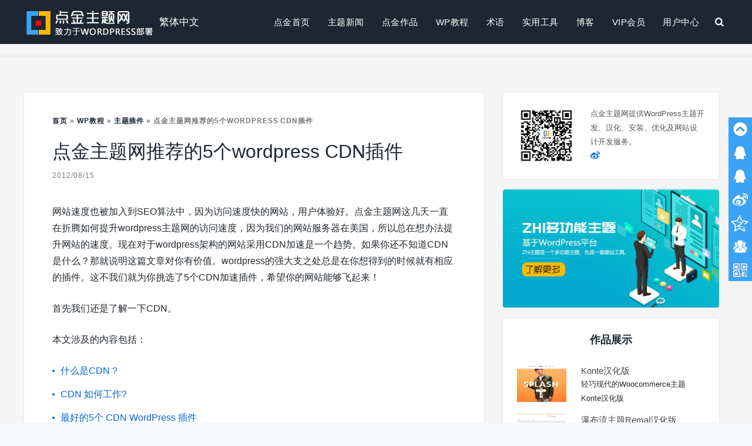

--- FILE ---
content_type: text/html; charset=UTF-8
request_url: https://www.dianjin123.com/wp-tutorial/zhutichajian/2773.html
body_size: 19930
content:
<!doctype html>
<html lang="zh-Hans">
<head><meta charset="UTF-8"><script>if(navigator.userAgent.match(/MSIE|Internet Explorer/i)||navigator.userAgent.match(/Trident\/7\..*?rv:11/i)){var href=document.location.href;if(!href.match(/[?&]nowprocket/)){if(href.indexOf("?")==-1){if(href.indexOf("#")==-1){document.location.href=href+"?nowprocket=1"}else{document.location.href=href.replace("#","?nowprocket=1#")}}else{if(href.indexOf("#")==-1){document.location.href=href+"&nowprocket=1"}else{document.location.href=href.replace("#","&nowprocket=1#")}}}}</script><script>class RocketLazyLoadScripts{constructor(){this.v="1.2.3",this.triggerEvents=["keydown","mousedown","mousemove","touchmove","touchstart","touchend","wheel"],this.userEventHandler=this._triggerListener.bind(this),this.touchStartHandler=this._onTouchStart.bind(this),this.touchMoveHandler=this._onTouchMove.bind(this),this.touchEndHandler=this._onTouchEnd.bind(this),this.clickHandler=this._onClick.bind(this),this.interceptedClicks=[],window.addEventListener("pageshow",t=>{this.persisted=t.persisted}),window.addEventListener("DOMContentLoaded",()=>{this._preconnect3rdParties()}),this.delayedScripts={normal:[],async:[],defer:[]},this.trash=[],this.allJQueries=[]}_addUserInteractionListener(t){if(document.hidden){t._triggerListener();return}this.triggerEvents.forEach(e=>window.addEventListener(e,t.userEventHandler,{passive:!0})),window.addEventListener("touchstart",t.touchStartHandler,{passive:!0}),window.addEventListener("mousedown",t.touchStartHandler),document.addEventListener("visibilitychange",t.userEventHandler)}_removeUserInteractionListener(){this.triggerEvents.forEach(t=>window.removeEventListener(t,this.userEventHandler,{passive:!0})),document.removeEventListener("visibilitychange",this.userEventHandler)}_onTouchStart(t){"HTML"!==t.target.tagName&&(window.addEventListener("touchend",this.touchEndHandler),window.addEventListener("mouseup",this.touchEndHandler),window.addEventListener("touchmove",this.touchMoveHandler,{passive:!0}),window.addEventListener("mousemove",this.touchMoveHandler),t.target.addEventListener("click",this.clickHandler),this._renameDOMAttribute(t.target,"onclick","rocket-onclick"),this._pendingClickStarted())}_onTouchMove(t){window.removeEventListener("touchend",this.touchEndHandler),window.removeEventListener("mouseup",this.touchEndHandler),window.removeEventListener("touchmove",this.touchMoveHandler,{passive:!0}),window.removeEventListener("mousemove",this.touchMoveHandler),t.target.removeEventListener("click",this.clickHandler),this._renameDOMAttribute(t.target,"rocket-onclick","onclick"),this._pendingClickFinished()}_onTouchEnd(t){window.removeEventListener("touchend",this.touchEndHandler),window.removeEventListener("mouseup",this.touchEndHandler),window.removeEventListener("touchmove",this.touchMoveHandler,{passive:!0}),window.removeEventListener("mousemove",this.touchMoveHandler)}_onClick(t){t.target.removeEventListener("click",this.clickHandler),this._renameDOMAttribute(t.target,"rocket-onclick","onclick"),this.interceptedClicks.push(t),t.preventDefault(),t.stopPropagation(),t.stopImmediatePropagation(),this._pendingClickFinished()}_replayClicks(){window.removeEventListener("touchstart",this.touchStartHandler,{passive:!0}),window.removeEventListener("mousedown",this.touchStartHandler),this.interceptedClicks.forEach(t=>{t.target.dispatchEvent(new MouseEvent("click",{view:t.view,bubbles:!0,cancelable:!0}))})}_waitForPendingClicks(){return new Promise(t=>{this._isClickPending?this._pendingClickFinished=t:t()})}_pendingClickStarted(){this._isClickPending=!0}_pendingClickFinished(){this._isClickPending=!1}_renameDOMAttribute(t,e,r){t.hasAttribute&&t.hasAttribute(e)&&(event.target.setAttribute(r,event.target.getAttribute(e)),event.target.removeAttribute(e))}_triggerListener(){this._removeUserInteractionListener(this),"loading"===document.readyState?document.addEventListener("DOMContentLoaded",this._loadEverythingNow.bind(this)):this._loadEverythingNow()}_preconnect3rdParties(){let t=[];document.querySelectorAll("script[type=rocketlazyloadscript]").forEach(e=>{if(e.hasAttribute("src")){let r=new URL(e.src).origin;r!==location.origin&&t.push({src:r,crossOrigin:e.crossOrigin||"module"===e.getAttribute("data-rocket-type")})}}),t=[...new Map(t.map(t=>[JSON.stringify(t),t])).values()],this._batchInjectResourceHints(t,"preconnect")}async _loadEverythingNow(){this.lastBreath=Date.now(),this._delayEventListeners(this),this._delayJQueryReady(this),this._handleDocumentWrite(),this._registerAllDelayedScripts(),this._preloadAllScripts(),await this._loadScriptsFromList(this.delayedScripts.normal),await this._loadScriptsFromList(this.delayedScripts.defer),await this._loadScriptsFromList(this.delayedScripts.async);try{await this._triggerDOMContentLoaded(),await this._triggerWindowLoad()}catch(t){console.error(t)}window.dispatchEvent(new Event("rocket-allScriptsLoaded")),this._waitForPendingClicks().then(()=>{this._replayClicks()}),this._emptyTrash()}_registerAllDelayedScripts(){document.querySelectorAll("script[type=rocketlazyloadscript]").forEach(t=>{t.hasAttribute("data-rocket-src")?t.hasAttribute("async")&&!1!==t.async?this.delayedScripts.async.push(t):t.hasAttribute("defer")&&!1!==t.defer||"module"===t.getAttribute("data-rocket-type")?this.delayedScripts.defer.push(t):this.delayedScripts.normal.push(t):this.delayedScripts.normal.push(t)})}async _transformScript(t){return new Promise((await this._littleBreath(),navigator.userAgent.indexOf("Firefox/")>0||""===navigator.vendor)?e=>{let r=document.createElement("script");[...t.attributes].forEach(t=>{let e=t.nodeName;"type"!==e&&("data-rocket-type"===e&&(e="type"),"data-rocket-src"===e&&(e="src"),r.setAttribute(e,t.nodeValue))}),t.text&&(r.text=t.text),r.hasAttribute("src")?(r.addEventListener("load",e),r.addEventListener("error",e)):(r.text=t.text,e());try{t.parentNode.replaceChild(r,t)}catch(i){e()}}:async e=>{function r(){t.setAttribute("data-rocket-status","failed"),e()}try{let i=t.getAttribute("data-rocket-type"),n=t.getAttribute("data-rocket-src");t.text,i?(t.type=i,t.removeAttribute("data-rocket-type")):t.removeAttribute("type"),t.addEventListener("load",function r(){t.setAttribute("data-rocket-status","executed"),e()}),t.addEventListener("error",r),n?(t.removeAttribute("data-rocket-src"),t.src=n):t.src="data:text/javascript;base64,"+window.btoa(unescape(encodeURIComponent(t.text)))}catch(s){r()}})}async _loadScriptsFromList(t){let e=t.shift();return e&&e.isConnected?(await this._transformScript(e),this._loadScriptsFromList(t)):Promise.resolve()}_preloadAllScripts(){this._batchInjectResourceHints([...this.delayedScripts.normal,...this.delayedScripts.defer,...this.delayedScripts.async],"preload")}_batchInjectResourceHints(t,e){var r=document.createDocumentFragment();t.forEach(t=>{let i=t.getAttribute&&t.getAttribute("data-rocket-src")||t.src;if(i){let n=document.createElement("link");n.href=i,n.rel=e,"preconnect"!==e&&(n.as="script"),t.getAttribute&&"module"===t.getAttribute("data-rocket-type")&&(n.crossOrigin=!0),t.crossOrigin&&(n.crossOrigin=t.crossOrigin),t.integrity&&(n.integrity=t.integrity),r.appendChild(n),this.trash.push(n)}}),document.head.appendChild(r)}_delayEventListeners(t){let e={};function r(t,r){!function t(r){!e[r]&&(e[r]={originalFunctions:{add:r.addEventListener,remove:r.removeEventListener},eventsToRewrite:[]},r.addEventListener=function(){arguments[0]=i(arguments[0]),e[r].originalFunctions.add.apply(r,arguments)},r.removeEventListener=function(){arguments[0]=i(arguments[0]),e[r].originalFunctions.remove.apply(r,arguments)});function i(t){return e[r].eventsToRewrite.indexOf(t)>=0?"rocket-"+t:t}}(t),e[t].eventsToRewrite.push(r)}function i(t,e){let r=t[e];Object.defineProperty(t,e,{get:()=>r||function(){},set(i){t["rocket"+e]=r=i}})}r(document,"DOMContentLoaded"),r(window,"DOMContentLoaded"),r(window,"load"),r(window,"pageshow"),r(document,"readystatechange"),i(document,"onreadystatechange"),i(window,"onload"),i(window,"onpageshow")}_delayJQueryReady(t){let e;function r(r){if(r&&r.fn&&!t.allJQueries.includes(r)){r.fn.ready=r.fn.init.prototype.ready=function(e){return t.domReadyFired?e.bind(document)(r):document.addEventListener("rocket-DOMContentLoaded",()=>e.bind(document)(r)),r([])};let i=r.fn.on;r.fn.on=r.fn.init.prototype.on=function(){if(this[0]===window){function t(t){return t.split(" ").map(t=>"load"===t||0===t.indexOf("load.")?"rocket-jquery-load":t).join(" ")}"string"==typeof arguments[0]||arguments[0]instanceof String?arguments[0]=t(arguments[0]):"object"==typeof arguments[0]&&Object.keys(arguments[0]).forEach(e=>{let r=arguments[0][e];delete arguments[0][e],arguments[0][t(e)]=r})}return i.apply(this,arguments),this},t.allJQueries.push(r)}e=r}r(window.jQuery),Object.defineProperty(window,"jQuery",{get:()=>e,set(t){r(t)}})}async _triggerDOMContentLoaded(){this.domReadyFired=!0,await this._littleBreath(),document.dispatchEvent(new Event("rocket-DOMContentLoaded")),await this._littleBreath(),window.dispatchEvent(new Event("rocket-DOMContentLoaded")),await this._littleBreath(),document.dispatchEvent(new Event("rocket-readystatechange")),await this._littleBreath(),document.rocketonreadystatechange&&document.rocketonreadystatechange()}async _triggerWindowLoad(){await this._littleBreath(),window.dispatchEvent(new Event("rocket-load")),await this._littleBreath(),window.rocketonload&&window.rocketonload(),await this._littleBreath(),this.allJQueries.forEach(t=>t(window).trigger("rocket-jquery-load")),await this._littleBreath();let t=new Event("rocket-pageshow");t.persisted=this.persisted,window.dispatchEvent(t),await this._littleBreath(),window.rocketonpageshow&&window.rocketonpageshow({persisted:this.persisted})}_handleDocumentWrite(){let t=new Map;document.write=document.writeln=function(e){let r=document.currentScript;r||console.error("WPRocket unable to document.write this: "+e);let i=document.createRange(),n=r.parentElement,s=t.get(r);void 0===s&&(s=r.nextSibling,t.set(r,s));let a=document.createDocumentFragment();i.setStart(a,0),a.appendChild(i.createContextualFragment(e)),n.insertBefore(a,s)}}async _littleBreath(){Date.now()-this.lastBreath>45&&(await this._requestAnimFrame(),this.lastBreath=Date.now())}async _requestAnimFrame(){return document.hidden?new Promise(t=>setTimeout(t)):new Promise(t=>requestAnimationFrame(t))}_emptyTrash(){this.trash.forEach(t=>t.remove())}static run(){let t=new RocketLazyLoadScripts;t._addUserInteractionListener(t)}}RocketLazyLoadScripts.run();</script>
	
	<meta name="viewport" content="width=device-width, initial-scale=1">	
	<link rel="shortcut icon" href="https://www.dianjin123.com/wp-content/uploads/2018/08/favicon.png">
	<link rel="profile" href="https://gmpg.org/xfn/11">
	<meta name='robots' content='index, follow, max-image-preview:large, max-snippet:-1, max-video-preview:-1' />
	<style>img:is([sizes="auto" i], [sizes^="auto," i]) { contain-intrinsic-size: 3000px 1500px }</style>
	<meta name="dlm-version" content="5.0.21">
	<!-- This site is optimized with the Yoast SEO plugin v24.5 - https://yoast.com/wordpress/plugins/seo/ -->
	<title>点金主题网推荐的5个wordpress CDN插件 - 点金主题网</title>
	<meta name="description" content="网站速度也被加入到SEO算法中，因为访问速度快的网站，用户体验好。点金主题网这几天一直在折腾如何提升wordpress主题网的访问速度，因为我们的网站服务器在美国，所以总在想办法提升网站的速度。现在对于wordpress架构的网站采用CDN加速是一个趋势。如果你还不知道CDN是什么？那就说明这篇文章对你有价值。" />
	<link rel="canonical" href="https://www.dianjin123.com/wp-tutorial/zhutichajian/2773.html" />
	<meta property="og:locale" content="zh_CN" />
	<meta property="og:type" content="article" />
	<meta property="og:title" content="点金主题网推荐的5个wordpress CDN插件 - 点金主题网" />
	<meta property="og:description" content="网站速度也被加入到SEO算法中，因为访问速度快的网站，用户体验好。点金主题网这几天一直在折腾如何提升wordpress主题网的访问速度，因为我们的网站服务器在美国，所以总在想办法提升网站的速度。现在对于wordpress架构的网站采用CDN加速是一个趋势。如果你还不知道CDN是什么？那就说明这篇文章对你有价值。" />
	<meta property="og:url" content="https://www.dianjin123.com/wp-tutorial/zhutichajian/2773.html" />
	<meta property="og:site_name" content="点金主题网" />
	<meta property="article:published_time" content="2012-08-15T08:00:55+00:00" />
	<meta property="article:modified_time" content="2012-08-15T08:24:48+00:00" />
	<meta name="author" content="点金" />
	<meta name="twitter:card" content="summary_large_image" />
	<script type="application/ld+json" class="yoast-schema-graph">{"@context":"https://schema.org","@graph":[{"@type":"Article","@id":"https://www.dianjin123.com/wp-tutorial/zhutichajian/2773.html#article","isPartOf":{"@id":"https://www.dianjin123.com/wp-tutorial/zhutichajian/2773.html"},"author":{"name":"点金","@id":"https://www.dianjin123.com/#/schema/person/b58e093be198829faca2b24e631f1899"},"headline":"点金主题网推荐的5个wordpress CDN插件","datePublished":"2012-08-15T08:00:55+00:00","dateModified":"2012-08-15T08:24:48+00:00","mainEntityOfPage":{"@id":"https://www.dianjin123.com/wp-tutorial/zhutichajian/2773.html"},"wordCount":51,"commentCount":0,"publisher":{"@id":"https://www.dianjin123.com/#organization"},"keywords":["wordpress CDN加速","wordpress加速"],"articleSection":["主题插件"],"inLanguage":"zh-Hans","potentialAction":[{"@type":"CommentAction","name":"Comment","target":["https://www.dianjin123.com/wp-tutorial/zhutichajian/2773.html#respond"]}]},{"@type":"WebPage","@id":"https://www.dianjin123.com/wp-tutorial/zhutichajian/2773.html","url":"https://www.dianjin123.com/wp-tutorial/zhutichajian/2773.html","name":"点金主题网推荐的5个wordpress CDN插件 - 点金主题网","isPartOf":{"@id":"https://www.dianjin123.com/#website"},"datePublished":"2012-08-15T08:00:55+00:00","dateModified":"2012-08-15T08:24:48+00:00","description":"网站速度也被加入到SEO算法中，因为访问速度快的网站，用户体验好。点金主题网这几天一直在折腾如何提升wordpress主题网的访问速度，因为我们的网站服务器在美国，所以总在想办法提升网站的速度。现在对于wordpress架构的网站采用CDN加速是一个趋势。如果你还不知道CDN是什么？那就说明这篇文章对你有价值。","breadcrumb":{"@id":"https://www.dianjin123.com/wp-tutorial/zhutichajian/2773.html#breadcrumb"},"inLanguage":"zh-Hans","potentialAction":[{"@type":"ReadAction","target":["https://www.dianjin123.com/wp-tutorial/zhutichajian/2773.html"]}]},{"@type":"BreadcrumbList","@id":"https://www.dianjin123.com/wp-tutorial/zhutichajian/2773.html#breadcrumb","itemListElement":[{"@type":"ListItem","position":1,"name":"首页","item":"https://www.dianjin123.com/"},{"@type":"ListItem","position":2,"name":"WP教程","item":"https://www.dianjin123.com/category/wp-tutorial"},{"@type":"ListItem","position":3,"name":"主题插件","item":"https://www.dianjin123.com/category/wp-tutorial/zhutichajian"},{"@type":"ListItem","position":4,"name":"点金主题网推荐的5个wordpress CDN插件"}]},{"@type":"WebSite","@id":"https://www.dianjin123.com/#website","url":"https://www.dianjin123.com/","name":"点金主题网","description":"点金主题网(www.dianjin123.com)是wordpress主题安装第一站，提供wordpress主题模板下载，wordpress主题制作服务，wordpress企业主题定制服务。","publisher":{"@id":"https://www.dianjin123.com/#organization"},"potentialAction":[{"@type":"SearchAction","target":{"@type":"EntryPoint","urlTemplate":"https://www.dianjin123.com/?s={search_term_string}"},"query-input":{"@type":"PropertyValueSpecification","valueRequired":true,"valueName":"search_term_string"}}],"inLanguage":"zh-Hans"},{"@type":"Organization","@id":"https://www.dianjin123.com/#organization","name":"点金主题网","url":"https://www.dianjin123.com/","logo":{"@type":"ImageObject","inLanguage":"zh-Hans","@id":"https://www.dianjin123.com/#/schema/logo/image/","url":"https://www.dianjin123.com/wp-content/uploads/2022/04/logo75x75.png","contentUrl":"https://www.dianjin123.com/wp-content/uploads/2022/04/logo75x75.png","width":75,"height":75,"caption":"点金主题网"},"image":{"@id":"https://www.dianjin123.com/#/schema/logo/image/"}},{"@type":"Person","@id":"https://www.dianjin123.com/#/schema/person/b58e093be198829faca2b24e631f1899","name":"点金","image":{"@type":"ImageObject","inLanguage":"zh-Hans","@id":"https://www.dianjin123.com/#/schema/person/image/","url":"https://secure.gravatar.com/avatar/309551b15e056e1272ab4c4e4e522e11?s=96&d=identicon&r=g","contentUrl":"https://secure.gravatar.com/avatar/309551b15e056e1272ab4c4e4e522e11?s=96&d=identicon&r=g","caption":"点金"},"url":"https://www.dianjin123.com/author/dianjin123com"}]}</script>
	<!-- / Yoast SEO plugin. -->


<link rel="alternate" type="application/rss+xml" title="点金主题网 &raquo; Feed" href="https://www.dianjin123.com/feed" />
<link rel="alternate" type="application/rss+xml" title="点金主题网 &raquo; 评论 Feed" href="https://www.dianjin123.com/comments/feed" />
<link rel="alternate" type="application/rss+xml" title="点金主题网 &raquo; 点金主题网推荐的5个wordpress CDN插件 评论 Feed" href="https://www.dianjin123.com/wp-tutorial/zhutichajian/2773.html/feed" />
<style id='classic-theme-styles-inline-css' type='text/css'>
/*! This file is auto-generated */
.wp-block-button__link{color:#fff;background-color:#32373c;border-radius:9999px;box-shadow:none;text-decoration:none;padding:calc(.667em + 2px) calc(1.333em + 2px);font-size:1.125em}.wp-block-file__button{background:#32373c;color:#fff;text-decoration:none}
</style>
<style id='global-styles-inline-css' type='text/css'>
:root{--wp--preset--aspect-ratio--square: 1;--wp--preset--aspect-ratio--4-3: 4/3;--wp--preset--aspect-ratio--3-4: 3/4;--wp--preset--aspect-ratio--3-2: 3/2;--wp--preset--aspect-ratio--2-3: 2/3;--wp--preset--aspect-ratio--16-9: 16/9;--wp--preset--aspect-ratio--9-16: 9/16;--wp--preset--color--black: #000000;--wp--preset--color--cyan-bluish-gray: #abb8c3;--wp--preset--color--white: #ffffff;--wp--preset--color--pale-pink: #f78da7;--wp--preset--color--vivid-red: #cf2e2e;--wp--preset--color--luminous-vivid-orange: #ff6900;--wp--preset--color--luminous-vivid-amber: #fcb900;--wp--preset--color--light-green-cyan: #7bdcb5;--wp--preset--color--vivid-green-cyan: #00d084;--wp--preset--color--pale-cyan-blue: #8ed1fc;--wp--preset--color--vivid-cyan-blue: #0693e3;--wp--preset--color--vivid-purple: #9b51e0;--wp--preset--gradient--vivid-cyan-blue-to-vivid-purple: linear-gradient(135deg,rgba(6,147,227,1) 0%,rgb(155,81,224) 100%);--wp--preset--gradient--light-green-cyan-to-vivid-green-cyan: linear-gradient(135deg,rgb(122,220,180) 0%,rgb(0,208,130) 100%);--wp--preset--gradient--luminous-vivid-amber-to-luminous-vivid-orange: linear-gradient(135deg,rgba(252,185,0,1) 0%,rgba(255,105,0,1) 100%);--wp--preset--gradient--luminous-vivid-orange-to-vivid-red: linear-gradient(135deg,rgba(255,105,0,1) 0%,rgb(207,46,46) 100%);--wp--preset--gradient--very-light-gray-to-cyan-bluish-gray: linear-gradient(135deg,rgb(238,238,238) 0%,rgb(169,184,195) 100%);--wp--preset--gradient--cool-to-warm-spectrum: linear-gradient(135deg,rgb(74,234,220) 0%,rgb(151,120,209) 20%,rgb(207,42,186) 40%,rgb(238,44,130) 60%,rgb(251,105,98) 80%,rgb(254,248,76) 100%);--wp--preset--gradient--blush-light-purple: linear-gradient(135deg,rgb(255,206,236) 0%,rgb(152,150,240) 100%);--wp--preset--gradient--blush-bordeaux: linear-gradient(135deg,rgb(254,205,165) 0%,rgb(254,45,45) 50%,rgb(107,0,62) 100%);--wp--preset--gradient--luminous-dusk: linear-gradient(135deg,rgb(255,203,112) 0%,rgb(199,81,192) 50%,rgb(65,88,208) 100%);--wp--preset--gradient--pale-ocean: linear-gradient(135deg,rgb(255,245,203) 0%,rgb(182,227,212) 50%,rgb(51,167,181) 100%);--wp--preset--gradient--electric-grass: linear-gradient(135deg,rgb(202,248,128) 0%,rgb(113,206,126) 100%);--wp--preset--gradient--midnight: linear-gradient(135deg,rgb(2,3,129) 0%,rgb(40,116,252) 100%);--wp--preset--font-size--small: 13px;--wp--preset--font-size--medium: 20px;--wp--preset--font-size--large: 36px;--wp--preset--font-size--x-large: 42px;--wp--preset--spacing--20: 0.44rem;--wp--preset--spacing--30: 0.67rem;--wp--preset--spacing--40: 1rem;--wp--preset--spacing--50: 1.5rem;--wp--preset--spacing--60: 2.25rem;--wp--preset--spacing--70: 3.38rem;--wp--preset--spacing--80: 5.06rem;--wp--preset--shadow--natural: 6px 6px 9px rgba(0, 0, 0, 0.2);--wp--preset--shadow--deep: 12px 12px 50px rgba(0, 0, 0, 0.4);--wp--preset--shadow--sharp: 6px 6px 0px rgba(0, 0, 0, 0.2);--wp--preset--shadow--outlined: 6px 6px 0px -3px rgba(255, 255, 255, 1), 6px 6px rgba(0, 0, 0, 1);--wp--preset--shadow--crisp: 6px 6px 0px rgba(0, 0, 0, 1);}:where(.is-layout-flex){gap: 0.5em;}:where(.is-layout-grid){gap: 0.5em;}body .is-layout-flex{display: flex;}.is-layout-flex{flex-wrap: wrap;align-items: center;}.is-layout-flex > :is(*, div){margin: 0;}body .is-layout-grid{display: grid;}.is-layout-grid > :is(*, div){margin: 0;}:where(.wp-block-columns.is-layout-flex){gap: 2em;}:where(.wp-block-columns.is-layout-grid){gap: 2em;}:where(.wp-block-post-template.is-layout-flex){gap: 1.25em;}:where(.wp-block-post-template.is-layout-grid){gap: 1.25em;}.has-black-color{color: var(--wp--preset--color--black) !important;}.has-cyan-bluish-gray-color{color: var(--wp--preset--color--cyan-bluish-gray) !important;}.has-white-color{color: var(--wp--preset--color--white) !important;}.has-pale-pink-color{color: var(--wp--preset--color--pale-pink) !important;}.has-vivid-red-color{color: var(--wp--preset--color--vivid-red) !important;}.has-luminous-vivid-orange-color{color: var(--wp--preset--color--luminous-vivid-orange) !important;}.has-luminous-vivid-amber-color{color: var(--wp--preset--color--luminous-vivid-amber) !important;}.has-light-green-cyan-color{color: var(--wp--preset--color--light-green-cyan) !important;}.has-vivid-green-cyan-color{color: var(--wp--preset--color--vivid-green-cyan) !important;}.has-pale-cyan-blue-color{color: var(--wp--preset--color--pale-cyan-blue) !important;}.has-vivid-cyan-blue-color{color: var(--wp--preset--color--vivid-cyan-blue) !important;}.has-vivid-purple-color{color: var(--wp--preset--color--vivid-purple) !important;}.has-black-background-color{background-color: var(--wp--preset--color--black) !important;}.has-cyan-bluish-gray-background-color{background-color: var(--wp--preset--color--cyan-bluish-gray) !important;}.has-white-background-color{background-color: var(--wp--preset--color--white) !important;}.has-pale-pink-background-color{background-color: var(--wp--preset--color--pale-pink) !important;}.has-vivid-red-background-color{background-color: var(--wp--preset--color--vivid-red) !important;}.has-luminous-vivid-orange-background-color{background-color: var(--wp--preset--color--luminous-vivid-orange) !important;}.has-luminous-vivid-amber-background-color{background-color: var(--wp--preset--color--luminous-vivid-amber) !important;}.has-light-green-cyan-background-color{background-color: var(--wp--preset--color--light-green-cyan) !important;}.has-vivid-green-cyan-background-color{background-color: var(--wp--preset--color--vivid-green-cyan) !important;}.has-pale-cyan-blue-background-color{background-color: var(--wp--preset--color--pale-cyan-blue) !important;}.has-vivid-cyan-blue-background-color{background-color: var(--wp--preset--color--vivid-cyan-blue) !important;}.has-vivid-purple-background-color{background-color: var(--wp--preset--color--vivid-purple) !important;}.has-black-border-color{border-color: var(--wp--preset--color--black) !important;}.has-cyan-bluish-gray-border-color{border-color: var(--wp--preset--color--cyan-bluish-gray) !important;}.has-white-border-color{border-color: var(--wp--preset--color--white) !important;}.has-pale-pink-border-color{border-color: var(--wp--preset--color--pale-pink) !important;}.has-vivid-red-border-color{border-color: var(--wp--preset--color--vivid-red) !important;}.has-luminous-vivid-orange-border-color{border-color: var(--wp--preset--color--luminous-vivid-orange) !important;}.has-luminous-vivid-amber-border-color{border-color: var(--wp--preset--color--luminous-vivid-amber) !important;}.has-light-green-cyan-border-color{border-color: var(--wp--preset--color--light-green-cyan) !important;}.has-vivid-green-cyan-border-color{border-color: var(--wp--preset--color--vivid-green-cyan) !important;}.has-pale-cyan-blue-border-color{border-color: var(--wp--preset--color--pale-cyan-blue) !important;}.has-vivid-cyan-blue-border-color{border-color: var(--wp--preset--color--vivid-cyan-blue) !important;}.has-vivid-purple-border-color{border-color: var(--wp--preset--color--vivid-purple) !important;}.has-vivid-cyan-blue-to-vivid-purple-gradient-background{background: var(--wp--preset--gradient--vivid-cyan-blue-to-vivid-purple) !important;}.has-light-green-cyan-to-vivid-green-cyan-gradient-background{background: var(--wp--preset--gradient--light-green-cyan-to-vivid-green-cyan) !important;}.has-luminous-vivid-amber-to-luminous-vivid-orange-gradient-background{background: var(--wp--preset--gradient--luminous-vivid-amber-to-luminous-vivid-orange) !important;}.has-luminous-vivid-orange-to-vivid-red-gradient-background{background: var(--wp--preset--gradient--luminous-vivid-orange-to-vivid-red) !important;}.has-very-light-gray-to-cyan-bluish-gray-gradient-background{background: var(--wp--preset--gradient--very-light-gray-to-cyan-bluish-gray) !important;}.has-cool-to-warm-spectrum-gradient-background{background: var(--wp--preset--gradient--cool-to-warm-spectrum) !important;}.has-blush-light-purple-gradient-background{background: var(--wp--preset--gradient--blush-light-purple) !important;}.has-blush-bordeaux-gradient-background{background: var(--wp--preset--gradient--blush-bordeaux) !important;}.has-luminous-dusk-gradient-background{background: var(--wp--preset--gradient--luminous-dusk) !important;}.has-pale-ocean-gradient-background{background: var(--wp--preset--gradient--pale-ocean) !important;}.has-electric-grass-gradient-background{background: var(--wp--preset--gradient--electric-grass) !important;}.has-midnight-gradient-background{background: var(--wp--preset--gradient--midnight) !important;}.has-small-font-size{font-size: var(--wp--preset--font-size--small) !important;}.has-medium-font-size{font-size: var(--wp--preset--font-size--medium) !important;}.has-large-font-size{font-size: var(--wp--preset--font-size--large) !important;}.has-x-large-font-size{font-size: var(--wp--preset--font-size--x-large) !important;}
:where(.wp-block-post-template.is-layout-flex){gap: 1.25em;}:where(.wp-block-post-template.is-layout-grid){gap: 1.25em;}
:where(.wp-block-columns.is-layout-flex){gap: 2em;}:where(.wp-block-columns.is-layout-grid){gap: 2em;}
:root :where(.wp-block-pullquote){font-size: 1.5em;line-height: 1.6;}
</style>
<link rel='stylesheet' id='dianjinwp-style-css' href='https://www.dianjin123.com/wp-content/themes/dianjinwp/style.css?ver=6.7.4' type='text/css' media='all' />
<style id='akismet-widget-style-inline-css' type='text/css'>

			.a-stats {
				--akismet-color-mid-green: #357b49;
				--akismet-color-white: #fff;
				--akismet-color-light-grey: #f6f7f7;

				max-width: 350px;
				width: auto;
			}

			.a-stats * {
				all: unset;
				box-sizing: border-box;
			}

			.a-stats strong {
				font-weight: 600;
			}

			.a-stats a.a-stats__link,
			.a-stats a.a-stats__link:visited,
			.a-stats a.a-stats__link:active {
				background: var(--akismet-color-mid-green);
				border: none;
				box-shadow: none;
				border-radius: 8px;
				color: var(--akismet-color-white);
				cursor: pointer;
				display: block;
				font-family: -apple-system, BlinkMacSystemFont, 'Segoe UI', 'Roboto', 'Oxygen-Sans', 'Ubuntu', 'Cantarell', 'Helvetica Neue', sans-serif;
				font-weight: 500;
				padding: 12px;
				text-align: center;
				text-decoration: none;
				transition: all 0.2s ease;
			}

			/* Extra specificity to deal with TwentyTwentyOne focus style */
			.widget .a-stats a.a-stats__link:focus {
				background: var(--akismet-color-mid-green);
				color: var(--akismet-color-white);
				text-decoration: none;
			}

			.a-stats a.a-stats__link:hover {
				filter: brightness(110%);
				box-shadow: 0 4px 12px rgba(0, 0, 0, 0.06), 0 0 2px rgba(0, 0, 0, 0.16);
			}

			.a-stats .count {
				color: var(--akismet-color-white);
				display: block;
				font-size: 1.5em;
				line-height: 1.4;
				padding: 0 13px;
				white-space: nowrap;
			}
		
</style>
<link rel='stylesheet' id='erphpdown-css' href='https://www.dianjin123.com/wp-content/plugins/erphpdown/static/erphpdown.css?ver=13.31' type='text/css' media='screen' />
<link rel='stylesheet' id='hcb-style-css' href='https://www.dianjin123.com/wp-content/plugins/highlighting-code-block/build/css/hcb--dark.css?ver=2.0.1' type='text/css' media='all' />
<style id='hcb-style-inline-css' type='text/css'>
:root{--hcb--fz--base: 13px}:root{--hcb--fz--mobile: 13px}:root{--hcb--ff:sans-serif;}.hcb_wrap pre{-webkit-font-smoothing: antialiased;-moz-osx-font-smoothing: grayscale;}
</style>
<link rel='stylesheet' id='wbui-css-css' href='https://www.dianjin123.com/wp-content/plugins/donate-with-qrcode/assets/wbui/assets/wbui.css?ver=1.4.6' type='text/css' media='all' />
<link rel='stylesheet' id='wbs-dwqr-css-css' href='https://www.dianjin123.com/wp-content/plugins/donate-with-qrcode/assets/wbp_donate.css?ver=1.4.6' type='text/css' media='all' />
<script type="rocketlazyloadscript" data-rocket-type="text/javascript" data-rocket-src="https://www.dianjin123.com/wp-includes/js/jquery/jquery.min.js?ver=3.7.1" id="jquery-core-js"></script>
<script type="rocketlazyloadscript" data-rocket-type="text/javascript" data-rocket-src="https://www.dianjin123.com/wp-includes/js/jquery/jquery-migrate.min.js?ver=3.4.1" id="jquery-migrate-js"></script>
<link rel="https://api.w.org/" href="https://www.dianjin123.com/wp-json/" /><link rel="alternate" title="JSON" type="application/json" href="https://www.dianjin123.com/wp-json/wp/v2/posts/2773" /><link rel="EditURI" type="application/rsd+xml" title="RSD" href="https://www.dianjin123.com/xmlrpc.php?rsd" />
<meta name="generator" content="WordPress 6.7.4" />
<link rel='shortlink' href='https://www.dianjin123.com/?p=2773' />
<link rel="alternate" title="oEmbed (JSON)" type="application/json+oembed" href="https://www.dianjin123.com/wp-json/oembed/1.0/embed?url=https%3A%2F%2Fwww.dianjin123.com%2Fwp-tutorial%2Fzhutichajian%2F2773.html" />
<link rel="alternate" title="oEmbed (XML)" type="text/xml+oembed" href="https://www.dianjin123.com/wp-json/oembed/1.0/embed?url=https%3A%2F%2Fwww.dianjin123.com%2Fwp-tutorial%2Fzhutichajian%2F2773.html&#038;format=xml" />
			<title>点金主题网推荐的5个wordpress CDN插件 - 点金主题网</title>
			<style id="erphpdown-custom"></style>
	<script type="rocketlazyloadscript">window._ERPHPDOWN = {"uri":"https://www.dianjin123.com/wp-content/plugins/erphpdown", "payment": "6", "wppay": "scan", "author": "mobantu"}</script>
<link rel="pingback" href="https://www.dianjin123.com/xmlrpc.php"><style>#db-switcher{background-color:#363636;}</style>		<style type="text/css" id="wp-custom-css">
			.guideicon span{display:block}
.guideicon .icon-pencil:before,.guideicon .icon-search:before,.guideicon .icon-rocket:before,.guideicon .icon-gauge:before,.guideicon .icon-shield:before,.guideicon .icon-wordpress:before {   
    font-size: 36px;
	line-height: 55px;
	color:#46a5ff
}

.textwidget .author img {
    height: 100px;
    width: 100px;
    float: left;
    margin-right: 25px;
}

.textwidget .author .author-meta {
    overflow: hidden;
    padding-top: 0;
}

.textwidget .author .position {
    font-size: 13px;
    color: #575757;
}

.textwidget .author .position {
    font-size: 13px;
    color: #575757;
    
}
#blog-related {
    margin-top:25px;
}
.media{display:block;clear: both;
    margin-bottom: 15px;}
.wedgetrecentimage img {
    height:64px;
    width: 84px;
    float: left;
    margin-right: 25px;
}
.media .pull-left{float: left;}
.media-heading{display:block}
.media-heading a{
	color: #464646;
    display: block;
    
    font-size: 15px;
    line-height: 1.4; 
    text-decoration: none;
}
.li-number{background: #428bca;padding: 0 8px;margin-right:5px;
    border-radius: 5px;color:#fff}
.widget-area .li-number-1,.widget-area .li-number-2,.widget-area .li-number-3{background:#d9534f}
article .entry ol li {    
    padding-left: 22px;   
}#branding img {
    max-width: 100%;
}
ul.menu{margin-bottom: 0
;}
.dianjinlogo img {
    vertical-align: middle;
}		</style>
		</head>

<body class="post-template-default single single-post postid-2773 single-format-standard theme-dianjinwp">
<div id="page" class="site">
<a class="skip-link screen-reader-text" href="#maincontent">Skip to content</a>
<div id="site-wrap">
<header id="header" class="site-header">
<div class="container clr">
<div id="logo">
<a href="https://www.dianjin123.com/" rel="home"><span class="dianjinlogo"><img src="https://www.dianjin123.com/images/logo-2x.png" width="225.98" height="52" aria-hidden="true"></span><span class="screen-reader-text">点金主题</span></a>
	<a href='javascript:AutoHan_StranBody()' id='StranLink'>繁体中文</a>
</div>
<nav id="navigation" class="site-nav clr noselect" aria-label="Main menu">
<div class="desktop-nav">
<div class="menu-themenu-container"><ul id="primary-menu" class="menu"><li id="menu-item-1570" class="menu-item menu-item-type-custom menu-item-object-custom menu-item-home menu-item-1570"><a href="https://www.dianjin123.com/" title="glyphicon-home">点金首页</a></li>
<li id="menu-item-15681" class="menu-item menu-item-type-taxonomy menu-item-object-category menu-item-has-children menu-item-15681"><a href="https://www.dianjin123.com/category/themes-news" title="glyphicon-info-sign">主题新闻</a>
<ul class="sub-menu">
	<li id="menu-item-75405" class="menu-item menu-item-type-taxonomy menu-item-object-category menu-item-75405"><a href="https://www.dianjin123.com/category/themes-news/themes-upadte">主题更新</a></li>
	<li id="menu-item-1574" class="menu-item menu-item-type-taxonomy menu-item-object-category menu-item-1574"><a href="https://www.dianjin123.com/category/themes-news/gerenwangzhanyuanma">企业主题</a></li>
	<li id="menu-item-1575" class="menu-item menu-item-type-taxonomy menu-item-object-category menu-item-1575"><a href="https://www.dianjin123.com/category/themes-news/bkzt">博客主题</a></li>
	<li id="menu-item-1571" class="menu-item menu-item-type-taxonomy menu-item-object-category menu-item-1571"><a href="https://www.dianjin123.com/category/themes-news/qiyewangzhanyuanma">CMS主题</a></li>
	<li id="menu-item-1576" class="menu-item menu-item-type-taxonomy menu-item-object-category menu-item-1576"><a href="https://www.dianjin123.com/category/themes-news/tupianzhuti">图片主题</a></li>
	<li id="menu-item-1578" class="menu-item menu-item-type-taxonomy menu-item-object-category menu-item-1578"><a href="https://www.dianjin123.com/category/themes-news/wangzhanjianshejiaocheng">网店主题</a></li>
	<li id="menu-item-1577" class="menu-item menu-item-type-taxonomy menu-item-object-category menu-item-1577"><a href="https://www.dianjin123.com/category/themes-news/menhuwangzhanyuanma">淘客主题</a></li>
</ul>
</li>
<li id="menu-item-7700" class="menu-item menu-item-type-post_type menu-item-object-page menu-item-has-children menu-item-7700"><a href="https://www.dianjin123.com/djzuopin" title="glyphicon-star-empty">点金作品</a>
<ul class="sub-menu">
	<li id="menu-item-7701" class="menu-item menu-item-type-taxonomy menu-item-object-portfolio-type menu-item-7701"><a href="https://www.dianjin123.com/portfolio-type/hanhuazhuti">汉化主题</a></li>
	<li id="menu-item-7702" class="menu-item menu-item-type-taxonomy menu-item-object-portfolio-type menu-item-7702"><a href="https://www.dianjin123.com/portfolio-type/dianjinzhuti">点金主题</a></li>
	<li id="menu-item-8172" class="menu-item menu-item-type-taxonomy menu-item-object-portfolio-type menu-item-8172"><a href="https://www.dianjin123.com/portfolio-type/zhongwenchajian">中文插件</a></li>
</ul>
</li>
<li id="menu-item-8759" class="menu-item menu-item-type-taxonomy menu-item-object-category current-post-ancestor menu-item-has-children menu-item-8759"><a href="https://www.dianjin123.com/category/wp-tutorial" title="glyphicon-send">WP教程</a>
<ul class="sub-menu">
	<li id="menu-item-76523" class="menu-item menu-item-type-post_type menu-item-object-docs menu-item-76523"><a href="https://www.dianjin123.com/docs/zhi-theme-tutorial">Zhi主题教程</a></li>
	<li id="menu-item-77052" class="menu-item menu-item-type-post_type menu-item-object-docs menu-item-77052"><a href="https://www.dianjin123.com/docs/zfocus%e4%b8%bb%e9%a2%98%e6%95%99%e7%a8%8b">Zfocus主题教程</a></li>
	<li id="menu-item-1573" class="menu-item menu-item-type-taxonomy menu-item-object-category menu-item-1573"><a href="https://www.dianjin123.com/category/wp-tutorial/wangzhanjianshesucai">主题教程</a></li>
	<li id="menu-item-1572" class="menu-item menu-item-type-taxonomy menu-item-object-category current-post-ancestor current-menu-parent current-post-parent menu-item-1572"><a href="https://www.dianjin123.com/category/wp-tutorial/zhutichajian">主题插件</a></li>
	<li id="menu-item-8761" class="menu-item menu-item-type-taxonomy menu-item-object-category menu-item-8761"><a href="https://www.dianjin123.com/category/wp-tutorial/wordpressjiaocheng">Worpress教程</a></li>
	<li id="menu-item-8760" class="menu-item menu-item-type-taxonomy menu-item-object-category menu-item-8760"><a href="https://www.dianjin123.com/category/wp-tutorial/zhujituijian">主机推荐</a></li>
</ul>
</li>
<li id="menu-item-75410" class="menu-item menu-item-type-taxonomy menu-item-object-category menu-item-75410"><a href="https://www.dianjin123.com/category/glossary">术语</a></li>
<li id="menu-item-77685" class="menu-item menu-item-type-taxonomy menu-item-object-category menu-item-has-children menu-item-77685"><a href="https://www.dianjin123.com/category/utilities">实用工具</a>
<ul class="sub-menu">
	<li id="menu-item-77686" class="menu-item menu-item-type-taxonomy menu-item-object-category menu-item-77686"><a href="https://www.dianjin123.com/category/utilities/encryption-and-decryption">加密解密</a></li>
	<li id="menu-item-76442" class="menu-item menu-item-type-post_type menu-item-object-page menu-item-76442"><a href="https://www.dianjin123.com/pic">免费图片</a></li>
	<li id="menu-item-76183" class="menu-item menu-item-type-post_type menu-item-object-page menu-item-76183"><a href="https://www.dianjin123.com/navs">网址导航</a></li>
	<li id="menu-item-77622" class="menu-item menu-item-type-post_type menu-item-object-page menu-item-77622"><a href="https://www.dianjin123.com/custom-post-type-generate">自定义文章类型生成器</a></li>
	<li id="menu-item-77620" class="menu-item menu-item-type-post_type menu-item-object-page menu-item-77620"><a href="https://www.dianjin123.com/getjoke">听个笑话</a></li>
	<li id="menu-item-77621" class="menu-item menu-item-type-post_type menu-item-object-page menu-item-77621"><a href="https://www.dianjin123.com/what-theme-is-your-site">查看网站使用什么主题</a></li>
</ul>
</li>
<li id="menu-item-77708" class="menu-item menu-item-type-taxonomy menu-item-object-category menu-item-77708"><a href="https://www.dianjin123.com/category/blog">博客</a></li>
<li id="menu-item-75386" class="menu-item menu-item-type-post_type menu-item-object-page menu-item-75386"><a href="https://www.dianjin123.com/vipsevice">VIP会员</a></li>
<li id="menu-item-75391" class="menu-item menu-item-type-post_type menu-item-object-page menu-item-75391"><a href="https://www.dianjin123.com/account">用户中心</a></li>
</ul></div></div> <a href="https://www.dianjin123.com//search/"" id="site-search-button"><span class="icon icon-search" aria-hidden="true"></span><span class="screen-reader-text">搜索</span></a>
</nav>
<div class="mobile-toggle" role="button" tabindex="0" aria-label="Mobile menu toggle"><span class="bars" aria-hidden="true"><span></span></span><span class="screen-reader-text">Toggle Mobile Menu</span></div>
</div>
</header>
<div id="maincontent" class="clr"><div id="top-trail">
<div class="container">
	
	</div></div>
<main id="main" class="clr">
<article id="post-article">

<div class="container">
<div class="col w8">
<div class="maincontent">
<header>
 <div class="breadcrumbs">
<ol id="breadcrumbs" class="site-breadcrumbs clr"><span><span><a href="https://www.dianjin123.com/">首页</a></span> » <span><a href="https://www.dianjin123.com/category/wp-tutorial">WP教程</a></span> » <span><a href="https://www.dianjin123.com/category/wp-tutorial/zhutichajian">主题插件</a></span> » <span class="breadcrumb_last" aria-current="page">点金主题网推荐的5个wordpress CDN插件</span></span></ol>						
						</div>

<h1>点金主题网推荐的5个wordpress CDN插件</h1>
<div id="meta">2012/08/15</div>
</header>
	
					<div class="entry atype">
	<p>网站速度也被加入到SEO算法中，因为访问速度快的网站，用户体验好。点金主题网这几天一直在折腾如何提升wordpress主题网的访问速度，因为我们的网站服务器在美国，所以总在想办法提升网站的速度。现在对于wordpress架构的网站采用CDN加速是一个趋势。如果你还不知道CDN是什么？那就说明这篇文章对你有价值。wordpress的强大支之处总是在你想得到的时候就有相应的插件。这不我们就为你挑选了5个CDN加速插件，希望你的网站能够飞起来！</p>
<p>首先我们还是了解一下CDN。</p>
<div id="toc_container" class="toc_white have_bullets"><p class="toc_title">本文涉及的内容包括：</p><ul class="toc_list"><li><a href="#CDN">什么是CDN ?</a></li><li><a href="#CDN-2">CDN 如何工作?</a></li><li><a href="#5_CDN_WordPress">最好的5个 CDN WordPress 插件</a></li></ul></div>
<h2><span id="CDN">什么是CDN ?</span></h2>
<p>CDN是 Content Delivery Network 或缩写 Content Distribution Network 。这是一种服务，让你的静态内容如Java Script,Images,Videos,CSS更快的出现在用户面前。</p>
<h2><span id="CDN-2">CDN 如何工作?</span></h2>
<p>CDN采用的是服务器节点分布，也就是说在很多地方提供服务器节点，这些节点会缓存你的静态内容，一旦有人访问你的网站，他就会就近提取wordpress内容。注意你的wordpress内容应该静态化。</p>
<h2><span id="5_CDN_WordPress">最好的5个 CDN WordPress 插件</span></h2>
<p><strong>1. MaxCDN</strong>: 这是最好的CDN插件之一. 由于这是一个收费的wordpress插件，所以功能比较强大。适合大型博客使用。如果你的博客访问量不大，那么就不要选择它。毕竟CDN的费用不便宜。</p>
<p><strong>2. CloudFlare</strong>: 提供了免费版和收费版。实际上免费版就相当的好。当然如果你的wordpress网站超过每月5万的访问，那么就可以考虑付费版了。</p>
<p><strong>3. Amazon Cloudfront CDN</strong>: 这是来自亚马逊的CDN加速wordpress插件，这个插件的使用是根据浏览量付费的，没有最低费用.</p>
<p><strong>4. WP Super Cache</strong>: 这是一个非常好的wordpress免费CDN插件，页脚缓存插件，安装简单的设置即可加快访问.</p>
<p><strong>5. W3 Total Cache</strong>: 也是一个 CDN WordPress 插件，帮助你减少wordpress页面装载时间，设置也叫简单。</p>

			<div class="wbp-cbm" wb-share-url="https://www.dianjin123.com/?p=2773"><div class="dwqr-inner"><a class="wb-btn-dwqr wb-btn-donate j-dwqr-donate-btn" rel="nofollow"><svg class="wb-icon wbsico-donate"><use xlink:href="#wbsico-dwqr-donate"></use></svg><span>打赏</span></a><a class="wb-btn-dwqr wb-btn-like j-dwqr-like-btn" data-count="0" rel="nofollow"><svg class="wb-icon wbsico-like"><use xlink:href="#wbsico-dwqr-like"></use></svg><span class="like-count">赞</span></a><a class="wb-btn-dwqr wb-share-poster j-dwqr-poster-btn" rel="nofollow"><svg class="wb-icon wbsico-poster"><use xlink:href="#wbsico-dwqr-poster"></use></svg><span>微海报</span></a><a class="wb-btn-dwqr wb-btn-share j-dwqr-social-btn" rel="nofollow"><svg class="wb-icon wbsico-share"><use xlink:href="#wbsico-dwqr-share"></use></svg><span>分享</span></a></div></div>	</div>
    
<div class="container"><div id="blog-related" class="clr">
<div class="wpex-row clr">
<article class="clr">
<div class="image"><img width="240" height="160" src="https://www.dianjin123.com/wp-content/uploads/2019/02/f82277cff36968106ea3e5757d74f772.jpg" class="attachment-wpex_blog_thumbnail_small size-wpex_blog_thumbnail_small wp-post-image" alt="Traditional Business Layout" loading="lazy"></div>
<div class="content">
<header>
<div class="date">2019/02/23</div>
<h3><a rel="bookmark" href="https://www.dianjin123.com/wp-tutorial/wordpressjiaocheng/15500.html" title="提升WordPress速度和性能的终极指南" target="_blank">提升WordPress速度和性能的终极指南</a></h3>
</header>
</div>
</article>
<article class="clr">
<div class="image"><img width="240" height="160" src="https://www.dianjin123.com/wp-content/uploads/2015/09/qiniu.jpg" class="attachment-wpex_blog_thumbnail_small size-wpex_blog_thumbnail_small wp-post-image" alt="Traditional Business Layout" loading="lazy"></div>
<div class="content">
<header>
<div class="date">2015/09/16</div>
<h3><a rel="bookmark" href="https://www.dianjin123.com/wp-tutorial/wangzhanjianshesucai/7552.html" title="WordPress使用七牛云存储解决WP加速方案" target="_blank">WordPress使用七牛云存储解决WP加速方案</a></h3>
</header>
</div>
</article>
<article class="clr">
<div class="image"><img width="240" height="160" src="https://www.dianjin123.com/wp-content/uploads/2024/06/wordpress-ai.png" class="attachment-wpex_blog_thumbnail_small size-wpex_blog_thumbnail_small wp-post-image" alt="Traditional Business Layout" loading="lazy"></div>
<div class="content">
<header>
<div class="date">2024/06/07</div>
<h3><a rel="bookmark" href="https://www.dianjin123.com/wp-tutorial/zhutichajian/78261.html" title="这9个WordPress AI插件，可能比ChatGPT更适合你" target="_blank">这9个WordPress AI插件，可能比ChatGPT更适合你</a></h3>
</header>
</div>
</article>

<article class="clr">
<div class="image"><img width="240" height="160" src="https://www.dianjin123.com/wp-content/uploads/2024/05/aikefu.png" class="attachment-wpex_blog_thumbnail_small size-wpex_blog_thumbnail_small wp-post-image" alt="Traditional Business Layout" loading="lazy"></div>
<div class="content">
<header>
<div class="date">2024/05/04</div>
<h3><a rel="bookmark" href="https://www.dianjin123.com/wp-tutorial/zhutichajian/78212.html" title="如何在你的WordPress网站上添加AI客服" target="_blank">如何在你的WordPress网站上添加AI客服</a></h3>
</header>
</div>
</article>

</div>
</div>
</div>
<section id="comments" class="comments-area container-med">

<div id="comments" class="comments-area">

		<div id="respond" class="comment-respond">
		<h3 id="reply-title" class="comment-reply-title">发表回复 <small><a rel="nofollow" id="cancel-comment-reply-link" href="/wp-tutorial/zhutichajian/2773.html#respond" style="display:none;">取消回复</a></small></h3><form action="https://www.dianjin123.com/wp-comments-post.php" method="post" id="commentform" class="comment-form" novalidate><p class="comment-notes"><span id="email-notes">您的邮箱地址不会被公开。</span> <span class="required-field-message">必填项已用 <span class="required">*</span> 标注</span></p><p class="comment-form-comment"><label for="comment">评论 <span class="required">*</span></label> <textarea id="comment" name="comment" cols="45" rows="8" maxlength="65525" required></textarea></p><p class="comment-form-author"><label for="author">显示名称 <span class="required">*</span></label> <input id="author" name="author" type="text" value="" size="30" maxlength="245" autocomplete="name" required /></p>
<p class="comment-form-email"><label for="email">邮箱 <span class="required">*</span></label> <input id="email" name="email" type="email" value="" size="30" maxlength="100" aria-describedby="email-notes" autocomplete="email" required /></p>
<p class="comment-form-url"><label for="url">网站</label> <input id="url" name="url" type="url" value="" size="30" maxlength="200" autocomplete="url" /></p>
<p class="comment-form-cookies-consent"><input id="wp-comment-cookies-consent" name="wp-comment-cookies-consent" type="checkbox" value="yes" /> <label for="wp-comment-cookies-consent">在此浏览器中保存我的显示名称、邮箱地址和网站地址，以便下次评论时使用。</label></p>
<p class="form-submit"><input name="submit" type="submit" id="submit" class="submit" value="发表评论" /> <input type='hidden' name='comment_post_ID' value='2773' id='comment_post_ID' />
<input type='hidden' name='comment_parent' id='comment_parent' value='0' />
</p><p style="display: none;"><input type="hidden" id="akismet_comment_nonce" name="akismet_comment_nonce" value="45e273a9a4" /></p><p style="display: none !important;" class="akismet-fields-container" data-prefix="ak_"><label>&#916;<textarea name="ak_hp_textarea" cols="45" rows="8" maxlength="100"></textarea></label><input type="hidden" id="ak_js_1" name="ak_js" value="216"/><script type="rocketlazyloadscript">document.getElementById( "ak_js_1" ).setAttribute( "value", ( new Date() ).getTime() );</script></p></form>	</div><!-- #respond -->
	
</div><!-- #comments -->
</section>
</div>
</div>
<div class="col w3">
<div class="sidecontent">	

<aside id="secondary" class="widget-area">
	<section id="text-5" class="widget widget_text">			<div class="textwidget"><div class="author clr">
<img decoding="async" src="https://www.dianjin123.com/wp-content/uploads/2022/05/djweixin.jpg" alt="learndash-corporate-training" height="70" width="70" loading="lazy"> </p>
<div class="author-meta">
<span class="position">点金主题网提供WordPress主题开发、汉化、安装、优化及网站设计开发服务。</span><br />
<a href="https://weibo.com/dianjin123" targrt="_blank"><span class="icon icon-weibo" aria-hidden="true"></a>
</div>
</div>
</div>
		</section><section id="media_image-2" class="widget widget_media_image"><a href="https://www.dianjin123.com/portfolio/zhi-themes"><img width="440" height="240" src="https://www.dianjin123.com/wp-content/uploads/2023/09/zhiad.jpg" class="image wp-image-77128  attachment-full size-full" alt="" style="max-width: 100%; height: auto;" decoding="async" loading="lazy" srcset="https://www.dianjin123.com/wp-content/uploads/2023/09/zhiad.jpg 440w, https://www.dianjin123.com/wp-content/uploads/2023/09/zhiad-300x164.jpg 300w" sizes="auto, (max-width: 440px) 100vw, 440px" /></a></section><section id="zee_portfolio_posts-3" class="widget widget_zee_portfolio_posts"><h2 class="widget-title">作品展示</h2>            <div class="media">
                <div class="pull-left wedgetrecentimage"><a href="https://www.dianjin123.com/portfolio/konte">
					
					<img width="64" height="64" src="https://www.dianjin123.com/wp-content/uploads/2019/06/konte-150x150.jpg" class="attachment-64x64 size-64x64 wp-post-image" alt="" decoding="async" loading="lazy" /></a>
					 
                </div>
                <div class="media-body">
                    <span class="media-heading"><a href="https://www.dianjin123.com/portfolio/konte">Konte汉化版</a></span>
                    <small class="muted">轻巧现代的Woocommerce主题Konte汉化版</small>                    
                </div>
            </div>
                        <div class="media">
                <div class="pull-left wedgetrecentimage"><a href="https://www.dianjin123.com/portfolio/%e7%80%91%e5%b8%83%e6%b5%81%e4%b8%bb%e9%a2%98remal%e6%b1%89%e5%8c%96%e7%89%88">
					
					<img width="64" height="64" src="https://www.dianjin123.com/wp-content/uploads/2014/04/remal-150x150.png" class="attachment-64x64 size-64x64 wp-post-image" alt="" decoding="async" loading="lazy" /></a>
					 
                </div>
                <div class="media-body">
                    <span class="media-heading"><a href="https://www.dianjin123.com/portfolio/%e7%80%91%e5%b8%83%e6%b5%81%e4%b8%bb%e9%a2%98remal%e6%b1%89%e5%8c%96%e7%89%88">瀑布流主题Remal汉化版</a></span>
                    <small class="muted">点金深度汉化Remal主题汉化版</small>                    
                </div>
            </div>
                        <div class="media">
                <div class="pull-left wedgetrecentimage"><a href="https://www.dianjin123.com/portfolio/ninja-popups-wordpress">
					
					<img width="64" height="64" src="https://www.dianjin123.com/wp-content/uploads/2016/10/top_themes_demo-150x150.jpg" class="attachment-64x64 size-64x64 wp-post-image" alt="" decoding="async" loading="lazy" /></a>
					 
                </div>
                <div class="media-body">
                    <span class="media-heading"><a href="https://www.dianjin123.com/portfolio/ninja-popups-wordpress">Ninja Popups for WordPress汉化版</a></span>
                    <small class="muted">Wordpress弹窗插件Ninja Popups汉化版</small>                    
                </div>
            </div>
                        <div class="media">
                <div class="pull-left wedgetrecentimage"><a href="https://www.dianjin123.com/portfolio/ronneby-cn">
					
					<img width="64" height="64" src="https://www.dianjin123.com/wp-content/uploads/2017/01/ronneby-150x150.jpg" class="attachment-64x64 size-64x64 wp-post-image" alt="" decoding="async" loading="lazy" /></a>
					 
                </div>
                <div class="media-body">
                    <span class="media-heading"><a href="https://www.dianjin123.com/portfolio/ronneby-cn">Ronneby汉化版</a></span>
                    <small class="muted">高绩效主题Ronneby点金汉化版</small>                    
                </div>
            </div>
                        <div class="media">
                <div class="pull-left wedgetrecentimage"><a href="https://www.dianjin123.com/portfolio/native">
					
					<img width="64" height="64" src="https://www.dianjin123.com/wp-content/uploads/2018/08/nativedemo-150x150.jpg" class="attachment-64x64 size-64x64 wp-post-image" alt="" decoding="async" loading="lazy" /></a>
					 
                </div>
                <div class="media-body">
                    <span class="media-heading"><a href="https://www.dianjin123.com/portfolio/native">Native汉化版</a></span>
                    <small class="muted">时尚多功能WordPress主题Native汉化版</small>                    
                </div>
            </div>
            </section>
		<section id="recent-posts-2" class="widget widget_recent_entries">
		<h2 class="widget-title">最新文章</h2>
		<ul>
											<li>
					<a href="https://www.dianjin123.com/themes-news/themes-upadte/78561.html">Impreza 主题更新说明 &#8211; 版本 8.39.2</a>
									</li>
											<li>
					<a href="https://www.dianjin123.com/themes-news/themes-upadte/78559.html">WordPress主题Impreza更新 | v8.3.6.1 汉化版本发布：全面修复交互体验问题</a>
									</li>
											<li>
					<a href="https://www.dianjin123.com/blog/78553.html">这些浏览器游戏网站太简单了，但是每月赚的钱突破了我们的思维</a>
									</li>
											<li>
					<a href="https://www.dianjin123.com/blog/78545.html">别小看这些免费工具网站，有的每月可以赚45.8万美元</a>
									</li>
											<li>
					<a href="https://www.dianjin123.com/blog/78539.html">炸裂实测！6G普通显卡也能生成AI视频，完全免费开源，附教程</a>
									</li>
					</ul>

		</section><section id="zee_hot_posts-3" class="widget widget_zee_hot_posts"><h2 class="widget-title">热门文章</h2>            <div class="media">
                <div class="pull-left li-number li-number-1">
				1                </div>
                <div class="media-body">
                    <span class="media-heading"><a href="https://www.dianjin123.com/wp-tutorial/wangzhanjianshesucai/3631.html">WordPress十大常见错误之三：头部信息修改警告</a></span>
                    
                </div>
            </div>
                        <div class="media">
                <div class="pull-left li-number li-number-2">
				2                </div>
                <div class="media-body">
                    <span class="media-heading"><a href="https://www.dianjin123.com/wp-tutorial/zhutichajian/15548.html">如何使用WordPress创建Wiki知识库</a></span>
                    
                </div>
            </div>
                        <div class="media">
                <div class="pull-left li-number li-number-3">
				3                </div>
                <div class="media-body">
                    <span class="media-heading"><a href="https://www.dianjin123.com/wp-tutorial/wangzhanjianshesucai/7214.html">the7主题速度优化教程</a></span>
                    
                </div>
            </div>
                        <div class="media">
                <div class="pull-left li-number li-number-4">
				4                </div>
                <div class="media-body">
                    <span class="media-heading"><a href="https://www.dianjin123.com/themes-news/gerenwangzhanyuanma/8156.html">Avada汉化版更新至v4.0.3</a></span>
                    
                </div>
            </div>
                        <div class="media">
                <div class="pull-left li-number li-number-5">
				5                </div>
                <div class="media-body">
                    <span class="media-heading"><a href="https://www.dianjin123.com/themes-news/gerenwangzhanyuanma/2113.html">点金汉化企业主题TheCorporation首发</a></span>
                    
                </div>
            </div>
            </section><section id="text-4" class="widget widget_text"><h2 class="widget-title">这些文章对你有帮助</h2>			<div class="textwidget"><div class="guideicons"><a class="guideicon starting" href="https://www.dianjin123.com/wp-tutorial/wordpressjiaocheng/77147.html"><span class="icon icon-pencil" aria-hidden="true"><br />
创建WordPress<br />
网站</a><br />
<a class="guideicon seo" href="https://www.dianjin123.com/wp-tutorial/wordpressjiaocheng/9369.html"><span class="icon icon-search" aria-hidden="true"><br />
WordPress<br />
SEO</span></a><br />
<a class="guideicon speed" href="https://www.dianjin123.com/wp-tutorial/wordpressjiaocheng/15500.html"><span class="icon icon-rocket" aria-hidden="true"><br />
WordPress<br />
速度</span></a><br />
<a class="guideicon errors" href="https://www.dianjin123.com/wp-tutorial/wordpressjiaocheng/77177.html"><span class="icon icon-gauge" aria-hidden="true"><br />
WordPress<br />
错误</span></a><br />
<a class="guideicon security" href="https://www.dianjin123.com/wp-tutorial/zhutichajian/8656.html"><span class="icon icon-shield" aria-hidden="true"><br />
WordPress<br />
安全</span></a><br />
<a class="guideicon store" href="https://www.dianjin123.com/themes-news/qiyewangzhanyuanma/76938.html"><span class="icon icon-wordpress" aria-hidden="true"><br />
WordPress<br />
多站点</span></a></div>
</div>
		</section></aside><!-- #secondary -->
</div>
</div>
</div>
</article>



</main>
<div class="container">
<div id="next-prev-posts" class="clr">
<div class="prev">
  <a title="wordpress栏目和标签，为用户而建则利用SEO" href="https://www.dianjin123.com/wp-tutorial/wangzhanjianshesucai/2769.html" rel="prev"><span class="icon icon-left" aria-hidden="true"></span>wordpress栏目和标签，为用户而建则利用SEO</a>
</div>
<div class="next">
  <a title="wordpress静态化与数据库缓存插件亲测教程" href="https://www.dianjin123.com/wp-tutorial/zhutichajian/2780.html" rel="next">wordpress静态化与数据库缓存插件亲测教程<span class="icon icon-right" aria-hidden="true"></span></a>
</div>
</div>
	</div>
</div>
<footer id="footer" class="select-alt">
<div id="footer-widgets">
<div class="container">
<div class="flex-row clr">
<div id="footer-copy" class="flex-item widget">
<div class="widget-title">点金主题网</div>
<ul class="links">
<li><a href="https://www.dianjin123.com/flsm" rel="nofollow">法律声明</a></li>
<li><a href="https://www.dianjin123.com/about/" rel="nofollow">关于我们</a></li>
<li><a href="https://www.dianjin123.com/contact-us" rel="nofollow">联系我们</a></li>
<li><a href="https://www.dianjin123.com/vipsevice">VIP会员购买</a></li>
</ul>
</div>
<div id="footer-cornerstones" class="flex-item widget">
<div class="widget-title">资源</div>
<ul class="links">
<li><a href="https://www.dianjin123.com/wangzhanjianshesucai/1819.html">WordPress安装教程</a></li>
<li><a href="https://www.dianjin123.com/wangzhanjianshesucai/3113.html">WordPress主题模板选择指南</a></li>
<li><a href="https://www.dianjin123.com/wangzhanjianshesucai/4557.html">WordPress主题快速安装教程</a></li>
<li><a href="https://www.dianjin123.com/?s=站点速度">WordPress站点速度指南</a></li>
</ul>
</div>
<div class="flex-item widget">
<div class="widget-title">站长推荐</div>
<ul class="links">
    <li><a href="https://www.dianjin123.com/themes-news/gerenwangzhanyuanma/2175.html">WP企业主题MyProduct汉化版下载</a></li>
    <li><a href="https://www.dianjin123.com/themes-news/tupianzhuti/3304.html">wordpress图片主题eGallery：金子总会发光</a></li>
    <li><a href="https://www.dianjin123.com/themes-news/gerenwangzhanyuanma/2130.html">WordPress企业主题Air完美汉化版</a></li>
    <li><a href="https://www.dianjin123.com/wp-tutorial/zhutichajian/76658.html">推荐4个倒计时wordpress插件</a></li>

</ul>
</div>
<div id="footer-newsletter" class="flex-item widget">
<div class="widget-title">联系信息</div>
<ul class="links">
<li><a href="https://wpa.qq.com/msgrd?v=3&uin=935071815&site=qq&menu=yes">QQ：935071815</a></li>
<li><a href="mailto:935071815@qq.com">信箱：935071815@qq.com</a></li>
<li><a href="#">微信：dj935071815</a></li>
<li><a href="https://shang.qq.com/wpa/qunwpa?idkey=08f299175a1f6e2e7a21712432273b337bca413f334a2835c23997f5fd9cda23">QQ群：106551830</a></li>
</ul>
</div>
</div>

<div id="footer-menu">
    <div class="inner" style="text-align:center"><br>© 2021 点金主题网. All Rights Reserved.<br>
免责声明：部分主题及文章来自网络，如果您认为侵犯了您的版权，核实后我们第一时间删除。<script type="rocketlazyloadscript" charset="UTF-8" id="LA_COLLECT" data-rocket-src="//sdk.51.la/js-sdk-pro.min.js"></script>
<script type="rocketlazyloadscript">LA.init({id: "JlGRfOMHLimYmhZX",ck: "JlGRfOMHLimYmhZX"})</script></div><script type="rocketlazyloadscript">
var _hmt = _hmt || [];
(function() {
  var hm = document.createElement("script");
  hm.src = "https://hm.baidu.com/hm.js?e1f66d837de2277d2092c5fdfaf74cb6";
  var s = document.getElementsByTagName("script")[0]; 
  s.parentNode.insertBefore(hm, s);
})();
</script>
</div>
</div>
</div>
</footer>
</div>
</div>

<script type="rocketlazyloadscript">
jQuery(function($) {
	$(".yb_conct").hover(function() {
		$(".yb_conct").css("right", "5px");
		$(".yb_bar .yb_ercode").css('height', '220px');
	}, function() {
		$(".yb_conct").css("right", "-140px");
		$(".yb_bar .yb_ercode").css('height', '39px');
	});
	
	$(".yb_top").click(function() {
		$("html,body").animate({
			'scrollTop': '0px'
		}, 300)
	});
});
</script>
<div class="yb_conct">
  <div class="yb_bar">
    <ul>
	  <li class="yb_top"><span>返回网站顶部</span></li>
	  <li class="yb_QQ">
      	<a target="_blank" href="https://wpa.qq.com/msgrd?v=3&uin=2303633806&site=qq&menu=yes" title="即刻发送您的需求">在线客服1</a>
      </li> 
       <li class="yb_QQ">
      	<a target="_blank" href="https://wpa.qq.com/msgrd?v=3&uin=935071815&site=qq&menu=yes" title="即刻发送您的需求">在线客服2</a>
      </li> 
      <li class="yb_weibo"><a target="_blank" href="https://weibo.com/dianjin123">关注新浪微博</a></li>
	  <li class="yb_tqq"><a target="_blank" href="https://user.qzone.qq.com/935071815/main">查看QQ空间</a></li>
	  <li class="yb_qqqun"><a target="_blank" href="https://shang.qq.com/wpa/qunwpa?idkey=08f299175a1f6e2e7a21712432273b337bca413f334a2835c23997f5fd9cda23">群号106551830</a></li>     
      <li class="yb_ercode" style="height:39px;"><span>订阅号：点金主题</span>
        <img width="258" height="258" class="hd_qr" src="https://www.dianjin123.com/wp-content/themes/dianjinwp/images/weixin.jpg" alt="关注你附近"> </li>
	  
    </ul>
  </div>
</div>
<script type="text/javascript" id="toc-front-js-extra">
/* <![CDATA[ */
var tocplus = {"smooth_scroll":"1","visibility_show":"\u663e\u793a","visibility_hide":"\u9690\u85cf","width":"Auto"};
/* ]]> */
</script>
<script type="rocketlazyloadscript" data-rocket-type="text/javascript" data-rocket-src="https://www.dianjin123.com/wp-content/plugins/table-of-contents-plus/front.min.js?ver=2411.1" id="toc-front-js"></script>
<script type="text/javascript" id="wp-postviews-cache-js-extra">
/* <![CDATA[ */
var viewsCacheL10n = {"admin_ajax_url":"https:\/\/www.dianjin123.com\/wp-admin\/admin-ajax.php","nonce":"22c38f87a3","post_id":"2773"};
/* ]]> */
</script>
<script type="rocketlazyloadscript" data-rocket-type="text/javascript" data-rocket-src="https://www.dianjin123.com/wp-content/plugins/wp-postviews/postviews-cache.js?ver=1.68" id="wp-postviews-cache-js"></script>
<script type="text/javascript" id="dlm-xhr-js-extra">
/* <![CDATA[ */
var dlmXHRtranslations = {"error":"An error occurred while trying to download the file. Please try again.","not_found":"\u4e0b\u8f7d\u4e0d\u5b58\u5728","no_file_path":"No file path defined.","no_file_paths":"\u6ca1\u6709\u5b9a\u4e49\u6587\u4ef6\u8def\u5f84","filetype":"Download is not allowed for this file type.","file_access_denied":"Access denied to this file.","access_denied":"Access denied. You do not have permission to download this file.","security_error":"Something is wrong with the file path.","file_not_found":"\u6587\u4ef6\u6ca1\u6709\u627e\u5230"};
/* ]]> */
</script>
<script type="rocketlazyloadscript" data-rocket-type="text/javascript" id="dlm-xhr-js-before">
/* <![CDATA[ */
const dlmXHR = {"xhr_links":{"class":["download-link","download-button"]},"prevent_duplicates":true,"ajaxUrl":"https:\/\/www.dianjin123.com\/wp-admin\/admin-ajax.php"}; dlmXHRinstance = {}; const dlmXHRGlobalLinks = "https://www.dianjin123.com/download/"; const dlmNonXHRGlobalLinks = []; dlmXHRgif = "https://www.dianjin123.com/wp-includes/images/spinner.gif"; const dlmXHRProgress = "1"
/* ]]> */
</script>
<script type="rocketlazyloadscript" data-rocket-type="text/javascript" data-rocket-src="https://www.dianjin123.com/wp-content/plugins/download-monitor/assets/js/dlm-xhr.min.js?ver=5.0.21" id="dlm-xhr-js"></script>
<script type="rocketlazyloadscript" data-rocket-type="text/javascript" id="rocket-browser-checker-js-after">
/* <![CDATA[ */
"use strict";var _createClass=function(){function defineProperties(target,props){for(var i=0;i<props.length;i++){var descriptor=props[i];descriptor.enumerable=descriptor.enumerable||!1,descriptor.configurable=!0,"value"in descriptor&&(descriptor.writable=!0),Object.defineProperty(target,descriptor.key,descriptor)}}return function(Constructor,protoProps,staticProps){return protoProps&&defineProperties(Constructor.prototype,protoProps),staticProps&&defineProperties(Constructor,staticProps),Constructor}}();function _classCallCheck(instance,Constructor){if(!(instance instanceof Constructor))throw new TypeError("Cannot call a class as a function")}var RocketBrowserCompatibilityChecker=function(){function RocketBrowserCompatibilityChecker(options){_classCallCheck(this,RocketBrowserCompatibilityChecker),this.passiveSupported=!1,this._checkPassiveOption(this),this.options=!!this.passiveSupported&&options}return _createClass(RocketBrowserCompatibilityChecker,[{key:"_checkPassiveOption",value:function(self){try{var options={get passive(){return!(self.passiveSupported=!0)}};window.addEventListener("test",null,options),window.removeEventListener("test",null,options)}catch(err){self.passiveSupported=!1}}},{key:"initRequestIdleCallback",value:function(){!1 in window&&(window.requestIdleCallback=function(cb){var start=Date.now();return setTimeout(function(){cb({didTimeout:!1,timeRemaining:function(){return Math.max(0,50-(Date.now()-start))}})},1)}),!1 in window&&(window.cancelIdleCallback=function(id){return clearTimeout(id)})}},{key:"isDataSaverModeOn",value:function(){return"connection"in navigator&&!0===navigator.connection.saveData}},{key:"supportsLinkPrefetch",value:function(){var elem=document.createElement("link");return elem.relList&&elem.relList.supports&&elem.relList.supports("prefetch")&&window.IntersectionObserver&&"isIntersecting"in IntersectionObserverEntry.prototype}},{key:"isSlowConnection",value:function(){return"connection"in navigator&&"effectiveType"in navigator.connection&&("2g"===navigator.connection.effectiveType||"slow-2g"===navigator.connection.effectiveType)}}]),RocketBrowserCompatibilityChecker}();
/* ]]> */
</script>
<script type="text/javascript" id="rocket-preload-links-js-extra">
/* <![CDATA[ */
var RocketPreloadLinksConfig = {"excludeUris":"\/(?:.+\/)?feed(?:\/(?:.+\/?)?)?$|\/(?:.+\/)?embed\/|\/(index.php\/)?(.*)wp-json(\/.*|$)|\/refer\/|\/go\/|\/recommend\/|\/recommends\/","usesTrailingSlash":"","imageExt":"jpg|jpeg|gif|png|tiff|bmp|webp|avif|pdf|doc|docx|xls|xlsx|php","fileExt":"jpg|jpeg|gif|png|tiff|bmp|webp|avif|pdf|doc|docx|xls|xlsx|php|html|htm","siteUrl":"https:\/\/www.dianjin123.com","onHoverDelay":"100","rateThrottle":"3"};
/* ]]> */
</script>
<script type="rocketlazyloadscript" data-rocket-type="text/javascript" id="rocket-preload-links-js-after">
/* <![CDATA[ */
(function() {
"use strict";var r="function"==typeof Symbol&&"symbol"==typeof Symbol.iterator?function(e){return typeof e}:function(e){return e&&"function"==typeof Symbol&&e.constructor===Symbol&&e!==Symbol.prototype?"symbol":typeof e},e=function(){function i(e,t){for(var n=0;n<t.length;n++){var i=t[n];i.enumerable=i.enumerable||!1,i.configurable=!0,"value"in i&&(i.writable=!0),Object.defineProperty(e,i.key,i)}}return function(e,t,n){return t&&i(e.prototype,t),n&&i(e,n),e}}();function i(e,t){if(!(e instanceof t))throw new TypeError("Cannot call a class as a function")}var t=function(){function n(e,t){i(this,n),this.browser=e,this.config=t,this.options=this.browser.options,this.prefetched=new Set,this.eventTime=null,this.threshold=1111,this.numOnHover=0}return e(n,[{key:"init",value:function(){!this.browser.supportsLinkPrefetch()||this.browser.isDataSaverModeOn()||this.browser.isSlowConnection()||(this.regex={excludeUris:RegExp(this.config.excludeUris,"i"),images:RegExp(".("+this.config.imageExt+")$","i"),fileExt:RegExp(".("+this.config.fileExt+")$","i")},this._initListeners(this))}},{key:"_initListeners",value:function(e){-1<this.config.onHoverDelay&&document.addEventListener("mouseover",e.listener.bind(e),e.listenerOptions),document.addEventListener("mousedown",e.listener.bind(e),e.listenerOptions),document.addEventListener("touchstart",e.listener.bind(e),e.listenerOptions)}},{key:"listener",value:function(e){var t=e.target.closest("a"),n=this._prepareUrl(t);if(null!==n)switch(e.type){case"mousedown":case"touchstart":this._addPrefetchLink(n);break;case"mouseover":this._earlyPrefetch(t,n,"mouseout")}}},{key:"_earlyPrefetch",value:function(t,e,n){var i=this,r=setTimeout(function(){if(r=null,0===i.numOnHover)setTimeout(function(){return i.numOnHover=0},1e3);else if(i.numOnHover>i.config.rateThrottle)return;i.numOnHover++,i._addPrefetchLink(e)},this.config.onHoverDelay);t.addEventListener(n,function e(){t.removeEventListener(n,e,{passive:!0}),null!==r&&(clearTimeout(r),r=null)},{passive:!0})}},{key:"_addPrefetchLink",value:function(i){return this.prefetched.add(i.href),new Promise(function(e,t){var n=document.createElement("link");n.rel="prefetch",n.href=i.href,n.onload=e,n.onerror=t,document.head.appendChild(n)}).catch(function(){})}},{key:"_prepareUrl",value:function(e){if(null===e||"object"!==(void 0===e?"undefined":r(e))||!1 in e||-1===["http:","https:"].indexOf(e.protocol))return null;var t=e.href.substring(0,this.config.siteUrl.length),n=this._getPathname(e.href,t),i={original:e.href,protocol:e.protocol,origin:t,pathname:n,href:t+n};return this._isLinkOk(i)?i:null}},{key:"_getPathname",value:function(e,t){var n=t?e.substring(this.config.siteUrl.length):e;return n.startsWith("/")||(n="/"+n),this._shouldAddTrailingSlash(n)?n+"/":n}},{key:"_shouldAddTrailingSlash",value:function(e){return this.config.usesTrailingSlash&&!e.endsWith("/")&&!this.regex.fileExt.test(e)}},{key:"_isLinkOk",value:function(e){return null!==e&&"object"===(void 0===e?"undefined":r(e))&&(!this.prefetched.has(e.href)&&e.origin===this.config.siteUrl&&-1===e.href.indexOf("?")&&-1===e.href.indexOf("#")&&!this.regex.excludeUris.test(e.href)&&!this.regex.images.test(e.href))}}],[{key:"run",value:function(){"undefined"!=typeof RocketPreloadLinksConfig&&new n(new RocketBrowserCompatibilityChecker({capture:!0,passive:!0}),RocketPreloadLinksConfig).init()}}]),n}();t.run();
}());
/* ]]> */
</script>
<script type="rocketlazyloadscript" data-rocket-type="text/javascript" data-rocket-src="https://www.dianjin123.com/wp-content/themes/dianjinwp/js/jquery.js?ver=124" id="dianjinwp-jquery-js"></script>
<script type="rocketlazyloadscript" data-rocket-type="text/javascript" data-rocket-src="https://www.dianjin123.com/wp-content/themes/dianjinwp/js/global.js?ver=100" id="dianjinwp-js-js"></script>
<script type="rocketlazyloadscript" data-rocket-type="text/javascript" data-rocket-src="https://www.dianjin123.com/wp-content/themes/dianjinwp/js/isotope.js?ver=100" id="dianjinwp-isotope-js"></script>
<script type="rocketlazyloadscript" data-rocket-type="text/javascript" data-rocket-src="https://www.dianjin123.com/wp-includes/js/comment-reply.min.js?ver=6.7.4" id="comment-reply-js" async="async" data-wp-strategy="async"></script>
<script type="text/javascript" id="erphpdown-js-extra">
/* <![CDATA[ */
var _ERPHP = {"ajaxurl":"https:\/\/www.dianjin123.com\/wp-admin\/admin-ajax.php"};
var erphpdown_ajax_url = "https:\/\/www.dianjin123.com\/wp-admin\/admin-ajax.php";
/* ]]> */
</script>
<script type="rocketlazyloadscript" data-rocket-type="text/javascript" data-rocket-src="https://www.dianjin123.com/wp-content/plugins/erphpdown/static/erphpdown.js?ver=13.31" id="erphpdown-js"></script>
<script type="rocketlazyloadscript" data-rocket-type="text/javascript" data-rocket-src="https://www.dianjin123.com/wp-content/plugins/highlighting-code-block/assets/js/prism.js?ver=2.0.1" id="hcb-prism-js"></script>
<script type="rocketlazyloadscript" data-rocket-type="text/javascript" data-rocket-src="https://www.dianjin123.com/wp-includes/js/clipboard.min.js?ver=2.0.11" id="clipboard-js"></script>
<script type="text/javascript" id="hcb-script-js-extra">
/* <![CDATA[ */
var hcbVars = {"showCopyBtn":"1","copyBtnLabel":"Copy code to clipboard"};
/* ]]> */
</script>
<script type="rocketlazyloadscript" data-rocket-type="text/javascript" data-rocket-src="https://www.dianjin123.com/wp-content/plugins/highlighting-code-block/build/js/hcb_script.js?ver=2.0.1" id="hcb-script-js"></script>
<script type="rocketlazyloadscript" data-rocket-type="text/javascript" data-rocket-src="https://www.dianjin123.com/wp-content/plugins/donate-with-qrcode/assets/wbui/wbui.js?ver=1.4.6" id="wbui-js-js"></script>
<script type="rocketlazyloadscript" data-rocket-type="text/javascript" data-rocket-src="https://www.dianjin123.com/wp-content/plugins/donate-with-qrcode/assets/qrious.min.js?ver=1.4.6" id="qrious-js-js"></script>
<script type="rocketlazyloadscript" data-rocket-type="text/javascript" id="wbs-front-dwqr-js-before">
/* <![CDATA[ */
var dwqr_opt="1.4.6|https%3A%2F%2Fwww.dianjin123.com%2Fwp-content%2Fplugins%2Fdonate-with-qrcode%2F|0|https%3A%2F%2Fwww.dianjin123.com%2Fwp-admin%2Fadmin-ajax.php|2773"; var assets_ver=window.assets_ver || "1.4.6";
var poster_theme=0, poster_ratio="3:2";var wb_dwqr_donate_html='<div class="tab-navs"><div class="tab-nav-item item-weixin current"><span>微信</span></div><div class="tab-nav-item item-alipay"><span>支付宝</span></div></div><div class="tab-conts"><div class="tab-cont current"><div class="pic"><img src="https://www.dianjin123.com/wp-content/uploads/2023/09/weixinshou.jpg" alt="微信二维码图片"></div><p>用<span class="hl">微信</span>扫描二维码打赏</p></div><div class="tab-cont"><div class="pic"><img src="https://www.dianjin123.com/wp-content/uploads/2023/09/zhifubshou-e1696061394979.jpg" alt="支付宝二维码图片"></div><p>用<span class="hl">支付宝</span>扫描二维码打赏</p></div></div>';var wb_dwqr_share_html='<div class="wb-share-list" data-cover="https://www.dianjin123.com/wp-content/uploads/2019/03/logo.png"><a class="share-logo icon-weixin" data-cmd="weixin" title="分享到微信" rel="nofollow"><svg class="wb-icon wbsico-dwqr-weixin"><use xlink:href="#wbsico-dwqr-weixin"></use></svg></a><a class="share-logo icon-weibo" data-cmd="weibo" title="分享到微博" rel="nofollow"><svg class="wb-icon wbsico-dwqr-weibo"><use xlink:href="#wbsico-dwqr-weibo"></use></svg></a><a class="share-logo icon-qzone" data-cmd="qzone" title="分享到QQ空间" rel="nofollow"><svg class="wb-icon wbsico-dwqr-qzone"><use xlink:href="#wbsico-dwqr-qzone"></use></svg></a><a class="share-logo icon-qq" data-cmd="qq" title="分享到QQ" rel="nofollow"><svg class="wb-icon wbsico-dwqr-qq"><use xlink:href="#wbsico-dwqr-qq"></use></svg></a>';
/* ]]> */
</script>
<script type="rocketlazyloadscript" data-rocket-type="text/javascript" data-rocket-src="https://www.dianjin123.com/wp-content/plugins/donate-with-qrcode/assets/wbp_front.js?ver=1.4.6" id="wbs-front-dwqr-js"></script>
<script type="rocketlazyloadscript" defer data-rocket-type="text/javascript" data-rocket-src="https://www.dianjin123.com/wp-content/plugins/akismet/_inc/akismet-frontend.js?ver=1740765567" id="akismet-frontend-js"></script>
<script type="rocketlazyloadscript" language="JavaScript" data-rocket-src="https://www.dianjin123.com/wp-content/plugins/autohan/Std_StranJF.php" data-rocket-type="text/javascript"></script><script type="rocketlazyloadscript" language="JavaScript" data-rocket-src="https://www.dianjin123.com/wp-content/plugins/autohan/Std_StranJF.php" data-rocket-type="text/javascript"></script>
</body>
</html>

<!-- This website is like a Rocket, isn't it? Performance optimized by WP Rocket. Learn more: https://wp-rocket.me - Debug: cached@1769260532 -->